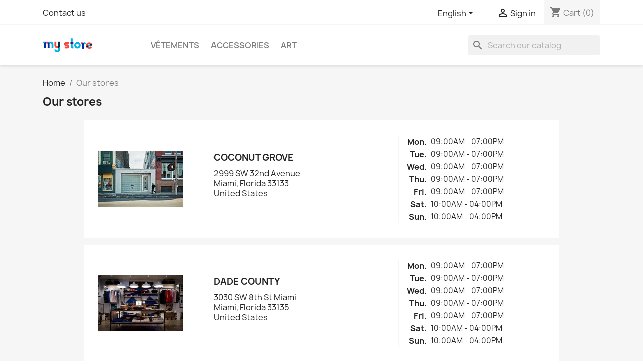

--- FILE ---
content_type: text/html; charset=utf-8
request_url: https://demo.dvit.fr/en/stores
body_size: 9726
content:
<!-- begin cms/stores.tpl -->

 


<!doctype html>
<html lang="en-US">

  <head>
    
      
  <meta charset="utf-8">


  <meta http-equiv="x-ua-compatible" content="ie=edge">



  <title>Stores</title>
  
    
  
  <meta name="description" content="">
  <meta name="keywords" content="">
        <link rel="canonical" href="https://demo.dvit.fr/en/stores">
    
          <link rel="alternate" href="https://demo.dvit.fr/fr/magasins" hreflang="fr">
          <link rel="alternate" href="https://demo.dvit.fr/en/stores" hreflang="en-us">
          <link rel="alternate" href="https://demo.dvit.fr/es/tiendas" hreflang="es-es">
      
  
  
    <script type="application/ld+json">
  {
    "@context": "https://schema.org",
    "@type": "Organization",
    "name" : "Demo Dvit",
    "url" : "https://demo.dvit.fr/en/"
         ,"logo": {
        "@type": "ImageObject",
        "url":"https://demo.dvit.fr/img/logo.png"
      }
      }
</script>

<script type="application/ld+json">
  {
    "@context": "https://schema.org",
    "@type": "WebPage",
    "isPartOf": {
      "@type": "WebSite",
      "url":  "https://demo.dvit.fr/en/",
      "name": "Demo Dvit"
    },
    "name": "Stores",
    "url":  "https://demo.dvit.fr/en/stores"
  }
</script>


  <script type="application/ld+json">
    {
      "@context": "https://schema.org",
      "@type": "BreadcrumbList",
      "itemListElement": [
                  {
            "@type": "ListItem",
            "position": 1,
            "name": "Home",
            "item": "https://demo.dvit.fr/en/"
          },                  {
            "@type": "ListItem",
            "position": 2,
            "name": "Our stores",
            "item": "https://demo.dvit.fr/en/stores"
          }              ]
    }
  </script>
  
  
  
  
  
    
  

  
    <meta property="og:title" content="Stores" />
    <meta property="og:description" content="" />
    <meta property="og:url" content="https://demo.dvit.fr/en/stores" />
    <meta property="og:site_name" content="Demo Dvit" />
    <meta property="og:type" content="website" />    



  <meta name="viewport" content="width=device-width, initial-scale=1">



  <link rel="icon" type="image/vnd.microsoft.icon" href="https://demo.dvit.fr/img/favicon.ico?1324977642">
  <link rel="shortcut icon" type="image/x-icon" href="https://demo.dvit.fr/img/favicon.ico?1324977642">



    <link rel="stylesheet" href="https://demo.dvit.fr/themes/classic/assets/cache/theme-b4ae2718.css" type="text/css" media="all">




  

  <script type="text/javascript">
        var blockwishlistController = "https:\/\/demo.dvit.fr\/en\/module\/blockwishlist\/action";
        var prestashop = {"cart":{"products":[],"totals":{"total":{"type":"total","label":"Total","amount":0,"value":"\u20ac0.00"},"total_including_tax":{"type":"total","label":"Total (tax incl.)","amount":0,"value":"\u20ac0.00"},"total_excluding_tax":{"type":"total","label":"Total (tax excl.)","amount":0,"value":"\u20ac0.00"}},"subtotals":{"products":{"type":"products","label":"Subtotal","amount":0,"value":"\u20ac0.00"},"discounts":null,"shipping":{"type":"shipping","label":"Shipping","amount":0,"value":""},"tax":null},"products_count":0,"summary_string":"0 items","vouchers":{"allowed":1,"added":[]},"discounts":[],"minimalPurchase":0,"minimalPurchaseRequired":""},"currency":{"id":1,"name":"Euro","iso_code":"EUR","iso_code_num":"978","sign":"\u20ac"},"customer":{"lastname":null,"firstname":null,"email":null,"birthday":null,"newsletter":null,"newsletter_date_add":null,"optin":null,"website":null,"company":null,"siret":null,"ape":null,"is_logged":false,"gender":{"type":null,"name":null},"addresses":[]},"country":{"id_zone":1,"id_currency":0,"call_prefix":33,"iso_code":"FR","active":"1","contains_states":"0","need_identification_number":"0","need_zip_code":"1","zip_code_format":"NNNNN","display_tax_label":"1","name":"France","id":8},"language":{"name":"English (English)","iso_code":"en","locale":"en-US","language_code":"en-us","active":"1","is_rtl":"0","date_format_lite":"m\/d\/Y","date_format_full":"m\/d\/Y H:i:s","id":2},"page":{"title":"","canonical":"https:\/\/demo.dvit.fr\/en\/stores","meta":{"title":"Stores","description":"","keywords":"","robots":"index"},"page_name":"stores","body_classes":{"lang-en":true,"lang-rtl":false,"country-FR":true,"currency-EUR":true,"layout-full-width":true,"page-stores":true,"tax-display-enabled":true,"page-customer-account":false},"admin_notifications":[],"password-policy":{"feedbacks":{"0":"Very weak","1":"Weak","2":"Average","3":"Strong","4":"Very strong","Straight rows of keys are easy to guess":"Straight rows of keys are easy to guess","Short keyboard patterns are easy to guess":"Short keyboard patterns are easy to guess","Use a longer keyboard pattern with more turns":"Use a longer keyboard pattern with more turns","Repeats like \"aaa\" are easy to guess":"Repeats like \"aaa\" are easy to guess","Repeats like \"abcabcabc\" are only slightly harder to guess than \"abc\"":"Repeats like \"abcabcabc\" are only slightly harder to guess than \"abc\"","Sequences like abc or 6543 are easy to guess":"Sequences like \"abc\" or \"6543\" are easy to guess.","Recent years are easy to guess":"Recent years are easy to guess","Dates are often easy to guess":"Dates are often easy to guess","This is a top-10 common password":"This is a top-10 common password","This is a top-100 common password":"This is a top-100 common password","This is a very common password":"This is a very common password","This is similar to a commonly used password":"This is similar to a commonly used password","A word by itself is easy to guess":"A word by itself is easy to guess","Names and surnames by themselves are easy to guess":"Names and surnames by themselves are easy to guess","Common names and surnames are easy to guess":"Common names and surnames are easy to guess","Use a few words, avoid common phrases":"Use a few words, avoid common phrases","No need for symbols, digits, or uppercase letters":"No need for symbols, digits, or uppercase letters","Avoid repeated words and characters":"Avoid repeated words and characters","Avoid sequences":"Avoid sequences","Avoid recent years":"Avoid recent years","Avoid years that are associated with you":"Avoid years that are associated with you","Avoid dates and years that are associated with you":"Avoid dates and years that are associated with you","Capitalization doesn't help very much":"Capitalization doesn't help very much","All-uppercase is almost as easy to guess as all-lowercase":"All-uppercase is almost as easy to guess as all-lowercase","Reversed words aren't much harder to guess":"Reversed words aren't much harder to guess","Predictable substitutions like '@' instead of 'a' don't help very much":"Predictable substitutions like \"@\" instead of \"a\" don't help very much.","Add another word or two. Uncommon words are better.":"Add another word or two. Uncommon words are better."}}},"shop":{"name":"Demo Dvit","logo":"https:\/\/demo.dvit.fr\/img\/logo.png","stores_icon":"https:\/\/demo.dvit.fr\/img\/logo_stores.png","favicon":"https:\/\/demo.dvit.fr\/img\/favicon.ico"},"core_js_public_path":"\/themes\/","urls":{"base_url":"https:\/\/demo.dvit.fr\/","current_url":"https:\/\/demo.dvit.fr\/en\/stores","shop_domain_url":"https:\/\/demo.dvit.fr","img_ps_url":"https:\/\/demo.dvit.fr\/img\/","img_cat_url":"https:\/\/demo.dvit.fr\/img\/c\/","img_lang_url":"https:\/\/demo.dvit.fr\/img\/l\/","img_prod_url":"https:\/\/demo.dvit.fr\/img\/p\/","img_manu_url":"https:\/\/demo.dvit.fr\/img\/m\/","img_sup_url":"https:\/\/demo.dvit.fr\/img\/su\/","img_ship_url":"https:\/\/demo.dvit.fr\/img\/s\/","img_store_url":"https:\/\/demo.dvit.fr\/img\/st\/","img_col_url":"https:\/\/demo.dvit.fr\/img\/co\/","img_url":"https:\/\/demo.dvit.fr\/themes\/classic\/assets\/img\/","css_url":"https:\/\/demo.dvit.fr\/themes\/classic\/assets\/css\/","js_url":"https:\/\/demo.dvit.fr\/themes\/classic\/assets\/js\/","pic_url":"https:\/\/demo.dvit.fr\/upload\/","theme_assets":"https:\/\/demo.dvit.fr\/themes\/classic\/assets\/","theme_dir":"https:\/\/demo.dvit.fr\/themes\/classic\/","pages":{"address":"https:\/\/demo.dvit.fr\/en\/address","addresses":"https:\/\/demo.dvit.fr\/en\/addresses","authentication":"https:\/\/demo.dvit.fr\/en\/login","manufacturer":"https:\/\/demo.dvit.fr\/en\/manufacturers","cart":"https:\/\/demo.dvit.fr\/en\/cart","category":"https:\/\/demo.dvit.fr\/en\/index.php?controller=category","cms":"https:\/\/demo.dvit.fr\/en\/index.php?controller=cms","contact":"https:\/\/demo.dvit.fr\/en\/contact-us","discount":"https:\/\/demo.dvit.fr\/en\/discount","guest_tracking":"https:\/\/demo.dvit.fr\/en\/guest-tracking","history":"https:\/\/demo.dvit.fr\/en\/order-history","identity":"https:\/\/demo.dvit.fr\/en\/identity","index":"https:\/\/demo.dvit.fr\/en\/","my_account":"https:\/\/demo.dvit.fr\/en\/my-account","order_confirmation":"https:\/\/demo.dvit.fr\/en\/order-confirmation","order_detail":"https:\/\/demo.dvit.fr\/en\/index.php?controller=order-detail","order_follow":"https:\/\/demo.dvit.fr\/en\/order-follow","order":"https:\/\/demo.dvit.fr\/en\/order","order_return":"https:\/\/demo.dvit.fr\/en\/index.php?controller=order-return","order_slip":"https:\/\/demo.dvit.fr\/en\/credit-slip","pagenotfound":"https:\/\/demo.dvit.fr\/en\/page-not-found","password":"https:\/\/demo.dvit.fr\/en\/password-recovery","pdf_invoice":"https:\/\/demo.dvit.fr\/en\/index.php?controller=pdf-invoice","pdf_order_return":"https:\/\/demo.dvit.fr\/en\/index.php?controller=pdf-order-return","pdf_order_slip":"https:\/\/demo.dvit.fr\/en\/index.php?controller=pdf-order-slip","prices_drop":"https:\/\/demo.dvit.fr\/en\/prices-drop","product":"https:\/\/demo.dvit.fr\/en\/index.php?controller=product","registration":"https:\/\/demo.dvit.fr\/en\/registration","search":"https:\/\/demo.dvit.fr\/en\/search","sitemap":"https:\/\/demo.dvit.fr\/en\/sitemap","stores":"https:\/\/demo.dvit.fr\/en\/stores","supplier":"https:\/\/demo.dvit.fr\/en\/suppliers","new_products":"https:\/\/demo.dvit.fr\/en\/new-products","brands":"https:\/\/demo.dvit.fr\/en\/manufacturers","register":"https:\/\/demo.dvit.fr\/en\/registration","order_login":"https:\/\/demo.dvit.fr\/en\/order?login=1"},"alternative_langs":{"fr":"https:\/\/demo.dvit.fr\/fr\/magasins","en-us":"https:\/\/demo.dvit.fr\/en\/stores","es-es":"https:\/\/demo.dvit.fr\/es\/tiendas"},"actions":{"logout":"https:\/\/demo.dvit.fr\/en\/?mylogout="},"no_picture_image":{"bySize":{"small_default":{"url":"https:\/\/demo.dvit.fr\/img\/p\/en-default-small_default.jpg","width":98,"height":98},"cart_default":{"url":"https:\/\/demo.dvit.fr\/img\/p\/en-default-cart_default.jpg","width":125,"height":125},"home_default":{"url":"https:\/\/demo.dvit.fr\/img\/p\/en-default-home_default.jpg","width":250,"height":250},"medium_default":{"url":"https:\/\/demo.dvit.fr\/img\/p\/en-default-medium_default.jpg","width":452,"height":452},"large_default":{"url":"https:\/\/demo.dvit.fr\/img\/p\/en-default-large_default.jpg","width":800,"height":800}},"small":{"url":"https:\/\/demo.dvit.fr\/img\/p\/en-default-small_default.jpg","width":98,"height":98},"medium":{"url":"https:\/\/demo.dvit.fr\/img\/p\/en-default-home_default.jpg","width":250,"height":250},"large":{"url":"https:\/\/demo.dvit.fr\/img\/p\/en-default-large_default.jpg","width":800,"height":800},"legend":""}},"configuration":{"display_taxes_label":true,"display_prices_tax_incl":true,"is_catalog":false,"show_prices":true,"opt_in":{"partner":true},"quantity_discount":{"type":"discount","label":"Unit discount"},"voucher_enabled":1,"return_enabled":0},"field_required":[],"breadcrumb":{"links":[{"title":"Home","url":"https:\/\/demo.dvit.fr\/en\/"},{"title":"Our stores","url":"https:\/\/demo.dvit.fr\/en\/stores"}],"count":2},"link":{"protocol_link":"https:\/\/","protocol_content":"https:\/\/"},"time":1768907194,"static_token":"3052de322cfc55bc7566ed542739964e","token":"4ee0be5d74ca42a6590200a1d483bfa3","debug":true};
        var productsAlreadyTagged = [];
        var psemailsubscription_subscription = "https:\/\/demo.dvit.fr\/en\/module\/ps_emailsubscription\/subscription";
        var psr_icon_color = "#F19D76";
        var removeFromWishlistUrl = "https:\/\/demo.dvit.fr\/en\/module\/blockwishlist\/action?action=deleteProductFromWishlist";
        var wishlistAddProductToCartUrl = "https:\/\/demo.dvit.fr\/en\/module\/blockwishlist\/action?action=addProductToCart";
        var wishlistUrl = "https:\/\/demo.dvit.fr\/en\/module\/blockwishlist\/view";
      </script>



  


    
  </head>

  <body id="stores" class="lang-en country-fr currency-eur layout-full-width page-stores tax-display-enabled">

    
      
    

    <main>
      
              

      <header id="header">
        
          
  <div class="header-banner">
    
  </div>



  <nav class="header-nav">
    <div class="container">
      <div class="row">
        <div class="hidden-sm-down">
          <div class="col-md-5 col-xs-12">
            
<!-- begin module:ps_contactinfo/nav.tpl -->
<!-- begin /home/demo/public_html/themes/classic/modules/ps_contactinfo/nav.tpl --><div id="_desktop_contact_link">
  <div id="contact-link">
          <a href="https://demo.dvit.fr/en/contact-us">Contact us</a>
      </div>
</div>
<!-- end /home/demo/public_html/themes/classic/modules/ps_contactinfo/nav.tpl -->
<!-- end module:ps_contactinfo/nav.tpl -->

          </div>
          <div class="col-md-7 right-nav">
              
<!-- begin module:ps_languageselector/ps_languageselector.tpl -->
<!-- begin /home/demo/public_html/themes/classic/modules/ps_languageselector/ps_languageselector.tpl --><div id="_desktop_language_selector">
  <div class="language-selector-wrapper">
    <span id="language-selector-label" class="hidden-md-up">Language:</span>
    <div class="language-selector dropdown js-dropdown">
      <button data-toggle="dropdown" class="hidden-sm-down btn-unstyle" aria-haspopup="true" aria-expanded="false" aria-label="Language dropdown">
        <span class="expand-more">English</span>
        <i class="material-icons expand-more">&#xE5C5;</i>
      </button>
      <ul class="dropdown-menu hidden-sm-down" aria-labelledby="language-selector-label">
                  <li >
            <a href="https://demo.dvit.fr/fr/magasins" class="dropdown-item" data-iso-code="fr">Français</a>
          </li>
                  <li  class="current" >
            <a href="https://demo.dvit.fr/en/stores" class="dropdown-item" data-iso-code="en">English</a>
          </li>
                  <li >
            <a href="https://demo.dvit.fr/es/tiendas" class="dropdown-item" data-iso-code="es">Español</a>
          </li>
              </ul>
      <select class="link hidden-md-up" aria-labelledby="language-selector-label">
                  <option value="https://demo.dvit.fr/fr/magasins" data-iso-code="fr">
            Français
          </option>
                  <option value="https://demo.dvit.fr/en/stores" selected="selected" data-iso-code="en">
            English
          </option>
                  <option value="https://demo.dvit.fr/es/tiendas" data-iso-code="es">
            Español
          </option>
              </select>
    </div>
  </div>
</div>
<!-- end /home/demo/public_html/themes/classic/modules/ps_languageselector/ps_languageselector.tpl -->
<!-- end module:ps_languageselector/ps_languageselector.tpl -->

<!-- begin module:ps_customersignin/ps_customersignin.tpl -->
<!-- begin /home/demo/public_html/themes/classic/modules/ps_customersignin/ps_customersignin.tpl --><div id="_desktop_user_info">
  <div class="user-info">
          <a
        href="https://demo.dvit.fr/en/login?back=https%3A%2F%2Fdemo.dvit.fr%2Fen%2Fstores"
        title="Log in to your customer account"
        rel="nofollow"
      >
        <i class="material-icons">&#xE7FF;</i>
        <span class="hidden-sm-down">Sign in</span>
      </a>
      </div>
</div>
<!-- end /home/demo/public_html/themes/classic/modules/ps_customersignin/ps_customersignin.tpl -->
<!-- end module:ps_customersignin/ps_customersignin.tpl -->

<!-- begin module:ps_shoppingcart/ps_shoppingcart.tpl -->
<!-- begin /home/demo/public_html/themes/classic/modules/ps_shoppingcart/ps_shoppingcart.tpl --><div id="_desktop_cart">
  <div class="blockcart cart-preview inactive" data-refresh-url="//demo.dvit.fr/en/module/ps_shoppingcart/ajax">
    <div class="header">
              <i class="material-icons shopping-cart" aria-hidden="true">shopping_cart</i>
        <span class="hidden-sm-down">Cart</span>
        <span class="cart-products-count">(0)</span>
          </div>
  </div>
</div>
<!-- end /home/demo/public_html/themes/classic/modules/ps_shoppingcart/ps_shoppingcart.tpl -->
<!-- end module:ps_shoppingcart/ps_shoppingcart.tpl -->

          </div>
        </div>
        <div class="hidden-md-up text-sm-center mobile">
          <div class="float-xs-left" id="menu-icon">
            <i class="material-icons d-inline">&#xE5D2;</i>
          </div>
          <div class="float-xs-right" id="_mobile_cart"></div>
          <div class="float-xs-right" id="_mobile_user_info"></div>
          <div class="top-logo" id="_mobile_logo"></div>
          <div class="clearfix"></div>
        </div>
      </div>
    </div>
  </nav>



  <div class="header-top">
    <div class="container">
       <div class="row">
        <div class="col-md-2 hidden-sm-down" id="_desktop_logo">
                                    
  <a href="https://demo.dvit.fr/en/">
    <img
      class="logo img-fluid"
      src="https://demo.dvit.fr/img/logo.png"
      alt="Demo Dvit"
      width="100"
      height="28">
  </a>

                              </div>
        <div class="header-top-right col-md-10 col-sm-12 position-static">
          
<!-- begin module:ps_mainmenu/ps_mainmenu.tpl -->
<!-- begin /home/demo/public_html/themes/classic/modules/ps_mainmenu/ps_mainmenu.tpl -->

<div class="menu js-top-menu position-static hidden-sm-down" id="_desktop_top_menu">
    
          <ul class="top-menu" id="top-menu" data-depth="0">
                    <li class="category" id="category-3">
                          <a
                class="dropdown-item"
                href="https://demo.dvit.fr/en/3-vetements" data-depth="0"
                              >
                                                                      <span class="float-xs-right hidden-md-up">
                    <span data-target="#top_sub_menu_46962" data-toggle="collapse" class="navbar-toggler collapse-icons">
                      <i class="material-icons add">&#xE313;</i>
                      <i class="material-icons remove">&#xE316;</i>
                    </span>
                  </span>
                                Vêtements
              </a>
                            <div  class="popover sub-menu js-sub-menu collapse" id="top_sub_menu_46962">
                
          <ul class="top-menu"  data-depth="1">
                    <li class="category" id="category-4">
                          <a
                class="dropdown-item dropdown-submenu"
                href="https://demo.dvit.fr/en/4-hommes" data-depth="1"
                              >
                                Hommes
              </a>
                          </li>
                    <li class="category" id="category-5">
                          <a
                class="dropdown-item dropdown-submenu"
                href="https://demo.dvit.fr/en/5-femmes" data-depth="1"
                              >
                                Femmes
              </a>
                          </li>
              </ul>
    
              </div>
                          </li>
                    <li class="category" id="category-6">
                          <a
                class="dropdown-item"
                href="https://demo.dvit.fr/en/6-accessoires" data-depth="0"
                              >
                                                                      <span class="float-xs-right hidden-md-up">
                    <span data-target="#top_sub_menu_73426" data-toggle="collapse" class="navbar-toggler collapse-icons">
                      <i class="material-icons add">&#xE313;</i>
                      <i class="material-icons remove">&#xE316;</i>
                    </span>
                  </span>
                                Accessories
              </a>
                            <div  class="popover sub-menu js-sub-menu collapse" id="top_sub_menu_73426">
                
          <ul class="top-menu"  data-depth="1">
                    <li class="category" id="category-7">
                          <a
                class="dropdown-item dropdown-submenu"
                href="https://demo.dvit.fr/en/7-papeterie" data-depth="1"
                              >
                                Papeterie
              </a>
                          </li>
                    <li class="category" id="category-8">
                          <a
                class="dropdown-item dropdown-submenu"
                href="https://demo.dvit.fr/en/8-accessoires-de-maison" data-depth="1"
                              >
                                Accessoires de maison
              </a>
                          </li>
              </ul>
    
              </div>
                          </li>
                    <li class="category" id="category-9">
                          <a
                class="dropdown-item"
                href="https://demo.dvit.fr/en/9-art" data-depth="0"
                              >
                                Art
              </a>
                          </li>
              </ul>
    
    <div class="clearfix"></div>
</div>
<!-- end /home/demo/public_html/themes/classic/modules/ps_mainmenu/ps_mainmenu.tpl -->
<!-- end module:ps_mainmenu/ps_mainmenu.tpl -->

<!-- begin module:ps_searchbar/ps_searchbar.tpl -->
<!-- begin /home/demo/public_html/modules/ps_searchbar/ps_searchbar.tpl -->
<div id="search_widget" class="search-widgets" data-search-controller-url="//demo.dvit.fr/en/search">
  <form method="get" action="//demo.dvit.fr/en/search">
    <input type="hidden" name="controller" value="search">
    <i class="material-icons search" aria-hidden="true">search</i>
    <input type="text" name="s" value="" placeholder="Search our catalog" aria-label="Search">
    <i class="material-icons clear" aria-hidden="true">clear</i>
  </form>
</div>
<!-- end /home/demo/public_html/modules/ps_searchbar/ps_searchbar.tpl -->
<!-- end module:ps_searchbar/ps_searchbar.tpl -->

        </div>
      </div>
      <div id="mobile_top_menu_wrapper" class="row hidden-md-up" style="display:none;">
        <div class="js-top-menu mobile" id="_mobile_top_menu"></div>
        <div class="js-top-menu-bottom">
          <div id="_mobile_currency_selector"></div>
          <div id="_mobile_language_selector"></div>
          <div id="_mobile_contact_link"></div>
        </div>
      </div>
    </div>
  </div>
  

        
      </header>

      <section id="wrapper">
        
          
<aside id="notifications">
  <div class="notifications-container container">
    
    
    
      </div>
</aside>
        

        
        <div class="container">
          
            <nav data-depth="2" class="breadcrumb">
  <ol>
    
              
          <li>
                          <a href="https://demo.dvit.fr/en/"><span>Home</span></a>
                      </li>
        
              
          <li>
                          <span>Our stores</span>
                      </li>
        
          
  </ol>
</nav>
          

          <div class="row">
            

            
  <div id="content-wrapper" class="js-content-wrapper col-xs-12">
    
    

  <section id="main">

    
      
        <header class="page-header">
          <h1>
  Our stores
</h1>
        </header>
      
    

    
  <section id="content" class="page-content page-stores">

          <article id="store-4" class="store-item card">
        <div class="store-item-container clearfix">
          <div class="col-md-3 store-picture hidden-sm-down">
            <picture>
                                          <img
                src="https://demo.dvit.fr/img/st/4-stores_default.jpg"
                                  alt="Coconut Grove"
                  title="Coconut Grove"
                              >
            </picture>
          </div>
          <div class="col-md-5 col-sm-7 col-xs-12 store-description">
            <p class="h3 card-title">Coconut Grove</p>
            <address>2999 SW 32nd Avenue<br />Miami, Florida 33133<br />United States</address>
                      </div>
          <div class="col-md-4 col-sm-5 col-xs-12 divide-left">
            <table>
                            <tr>
                <th>Mon.</th>
                <td>
                  <ul>
                                      <li>09:00AM - 07:00PM</li>
                                    </ul>
                </td>
              </tr>
                            <tr>
                <th>Tue.</th>
                <td>
                  <ul>
                                      <li>09:00AM - 07:00PM</li>
                                    </ul>
                </td>
              </tr>
                            <tr>
                <th>Wed.</th>
                <td>
                  <ul>
                                      <li>09:00AM - 07:00PM</li>
                                    </ul>
                </td>
              </tr>
                            <tr>
                <th>Thu.</th>
                <td>
                  <ul>
                                      <li>09:00AM - 07:00PM</li>
                                    </ul>
                </td>
              </tr>
                            <tr>
                <th>Fri.</th>
                <td>
                  <ul>
                                      <li>09:00AM - 07:00PM</li>
                                    </ul>
                </td>
              </tr>
                            <tr>
                <th>Sat.</th>
                <td>
                  <ul>
                                      <li>10:00AM - 04:00PM</li>
                                    </ul>
                </td>
              </tr>
                            <tr>
                <th>Sun.</th>
                <td>
                  <ul>
                                      <li>10:00AM - 04:00PM</li>
                                    </ul>
                </td>
              </tr>
                          </table>
          </div>
        </div>
        <footer id="about-4" class="collapse">
          <div class="store-item-footer divide-top">
                        <ul class="card-block">
                                                      </ul>
          </div>
        </footer>
      </article>
          <article id="store-1" class="store-item card">
        <div class="store-item-container clearfix">
          <div class="col-md-3 store-picture hidden-sm-down">
            <picture>
                                          <img
                src="https://demo.dvit.fr/img/st/1-stores_default.jpg"
                                  alt="Dade County"
                  title="Dade County"
                              >
            </picture>
          </div>
          <div class="col-md-5 col-sm-7 col-xs-12 store-description">
            <p class="h3 card-title">Dade County</p>
            <address>3030 SW 8th St Miami<br />Miami, Florida 33135<br />United States</address>
                      </div>
          <div class="col-md-4 col-sm-5 col-xs-12 divide-left">
            <table>
                            <tr>
                <th>Mon.</th>
                <td>
                  <ul>
                                      <li>09:00AM - 07:00PM</li>
                                    </ul>
                </td>
              </tr>
                            <tr>
                <th>Tue.</th>
                <td>
                  <ul>
                                      <li>09:00AM - 07:00PM</li>
                                    </ul>
                </td>
              </tr>
                            <tr>
                <th>Wed.</th>
                <td>
                  <ul>
                                      <li>09:00AM - 07:00PM</li>
                                    </ul>
                </td>
              </tr>
                            <tr>
                <th>Thu.</th>
                <td>
                  <ul>
                                      <li>09:00AM - 07:00PM</li>
                                    </ul>
                </td>
              </tr>
                            <tr>
                <th>Fri.</th>
                <td>
                  <ul>
                                      <li>09:00AM - 07:00PM</li>
                                    </ul>
                </td>
              </tr>
                            <tr>
                <th>Sat.</th>
                <td>
                  <ul>
                                      <li>10:00AM - 04:00PM</li>
                                    </ul>
                </td>
              </tr>
                            <tr>
                <th>Sun.</th>
                <td>
                  <ul>
                                      <li>10:00AM - 04:00PM</li>
                                    </ul>
                </td>
              </tr>
                          </table>
          </div>
        </div>
        <footer id="about-1" class="collapse">
          <div class="store-item-footer divide-top">
                        <ul class="card-block">
                                                      </ul>
          </div>
        </footer>
      </article>
          <article id="store-2" class="store-item card">
        <div class="store-item-container clearfix">
          <div class="col-md-3 store-picture hidden-sm-down">
            <picture>
                                          <img
                src="https://demo.dvit.fr/img/st/2-stores_default.jpg"
                                  alt="E Fort Lauderdale"
                  title="E Fort Lauderdale"
                              >
            </picture>
          </div>
          <div class="col-md-5 col-sm-7 col-xs-12 store-description">
            <p class="h3 card-title">E Fort Lauderdale</p>
            <address>1000 Northeast 4th Ave Fort Lauderdale<br />Miami, Florida 33304<br />United States</address>
                      </div>
          <div class="col-md-4 col-sm-5 col-xs-12 divide-left">
            <table>
                            <tr>
                <th>Mon.</th>
                <td>
                  <ul>
                                      <li>09:00AM - 07:00PM</li>
                                    </ul>
                </td>
              </tr>
                            <tr>
                <th>Tue.</th>
                <td>
                  <ul>
                                      <li>09:00AM - 07:00PM</li>
                                    </ul>
                </td>
              </tr>
                            <tr>
                <th>Wed.</th>
                <td>
                  <ul>
                                      <li>09:00AM - 07:00PM</li>
                                    </ul>
                </td>
              </tr>
                            <tr>
                <th>Thu.</th>
                <td>
                  <ul>
                                      <li>09:00AM - 07:00PM</li>
                                    </ul>
                </td>
              </tr>
                            <tr>
                <th>Fri.</th>
                <td>
                  <ul>
                                      <li>09:00AM - 07:00PM</li>
                                    </ul>
                </td>
              </tr>
                            <tr>
                <th>Sat.</th>
                <td>
                  <ul>
                                      <li>10:00AM - 04:00PM</li>
                                    </ul>
                </td>
              </tr>
                            <tr>
                <th>Sun.</th>
                <td>
                  <ul>
                                      <li>10:00AM - 04:00PM</li>
                                    </ul>
                </td>
              </tr>
                          </table>
          </div>
        </div>
        <footer id="about-2" class="collapse">
          <div class="store-item-footer divide-top">
                        <ul class="card-block">
                                                      </ul>
          </div>
        </footer>
      </article>
          <article id="store-5" class="store-item card">
        <div class="store-item-container clearfix">
          <div class="col-md-3 store-picture hidden-sm-down">
            <picture>
                                          <img
                src="https://demo.dvit.fr/img/st/5-stores_default.jpg"
                                  alt="N Miami/Biscayne"
                  title="N Miami/Biscayne"
                              >
            </picture>
          </div>
          <div class="col-md-5 col-sm-7 col-xs-12 store-description">
            <p class="h3 card-title">N Miami/Biscayne</p>
            <address>12055 Biscayne Blvd<br />Miami, Florida 33181<br />United States</address>
                      </div>
          <div class="col-md-4 col-sm-5 col-xs-12 divide-left">
            <table>
                            <tr>
                <th>Mon.</th>
                <td>
                  <ul>
                                      <li>09:00AM - 07:00PM</li>
                                    </ul>
                </td>
              </tr>
                            <tr>
                <th>Tue.</th>
                <td>
                  <ul>
                                      <li>09:00AM - 07:00PM</li>
                                    </ul>
                </td>
              </tr>
                            <tr>
                <th>Wed.</th>
                <td>
                  <ul>
                                      <li>09:00AM - 07:00PM</li>
                                    </ul>
                </td>
              </tr>
                            <tr>
                <th>Thu.</th>
                <td>
                  <ul>
                                      <li>09:00AM - 07:00PM</li>
                                    </ul>
                </td>
              </tr>
                            <tr>
                <th>Fri.</th>
                <td>
                  <ul>
                                      <li>09:00AM - 07:00PM</li>
                                    </ul>
                </td>
              </tr>
                            <tr>
                <th>Sat.</th>
                <td>
                  <ul>
                                      <li>10:00AM - 04:00PM</li>
                                    </ul>
                </td>
              </tr>
                            <tr>
                <th>Sun.</th>
                <td>
                  <ul>
                                      <li>10:00AM - 04:00PM</li>
                                    </ul>
                </td>
              </tr>
                          </table>
          </div>
        </div>
        <footer id="about-5" class="collapse">
          <div class="store-item-footer divide-top">
                        <ul class="card-block">
                                                      </ul>
          </div>
        </footer>
      </article>
          <article id="store-3" class="store-item card">
        <div class="store-item-container clearfix">
          <div class="col-md-3 store-picture hidden-sm-down">
            <picture>
                                          <img
                src="https://demo.dvit.fr/img/st/3-stores_default.jpg"
                                  alt="Pembroke Pines"
                  title="Pembroke Pines"
                              >
            </picture>
          </div>
          <div class="col-md-5 col-sm-7 col-xs-12 store-description">
            <p class="h3 card-title">Pembroke Pines</p>
            <address>11001 Pines Blvd Pembroke Pines<br />Miami, Florida 33026<br />United States</address>
                      </div>
          <div class="col-md-4 col-sm-5 col-xs-12 divide-left">
            <table>
                            <tr>
                <th>Mon.</th>
                <td>
                  <ul>
                                      <li>09:00AM - 07:00PM</li>
                                    </ul>
                </td>
              </tr>
                            <tr>
                <th>Tue.</th>
                <td>
                  <ul>
                                      <li>09:00AM - 07:00PM</li>
                                    </ul>
                </td>
              </tr>
                            <tr>
                <th>Wed.</th>
                <td>
                  <ul>
                                      <li>09:00AM - 07:00PM</li>
                                    </ul>
                </td>
              </tr>
                            <tr>
                <th>Thu.</th>
                <td>
                  <ul>
                                      <li>09:00AM - 07:00PM</li>
                                    </ul>
                </td>
              </tr>
                            <tr>
                <th>Fri.</th>
                <td>
                  <ul>
                                      <li>09:00AM - 07:00PM</li>
                                    </ul>
                </td>
              </tr>
                            <tr>
                <th>Sat.</th>
                <td>
                  <ul>
                                      <li>10:00AM - 04:00PM</li>
                                    </ul>
                </td>
              </tr>
                            <tr>
                <th>Sun.</th>
                <td>
                  <ul>
                                      <li>10:00AM - 04:00PM</li>
                                    </ul>
                </td>
              </tr>
                          </table>
          </div>
        </div>
        <footer id="about-3" class="collapse">
          <div class="store-item-footer divide-top">
                        <ul class="card-block">
                                                      </ul>
          </div>
        </footer>
      </article>
    
  </section>


    
      <footer class="page-footer">
        
          <!-- Footer content -->
        
      </footer>
    

  </section>


    
  </div>


            
          </div>
        </div>
        
      </section>

      <footer id="footer" class="js-footer">
        
          <div class="container">
  <div class="row">
    
      
<!-- begin module:ps_emailsubscription/views/templates/hook/ps_emailsubscription.tpl -->
<!-- begin /home/demo/public_html/themes/classic/modules/ps_emailsubscription/views/templates/hook/ps_emailsubscription.tpl -->
<div class="block_newsletter col-lg-8 col-md-12 col-sm-12" id="blockEmailSubscription_displayFooterBefore">
  <div class="row">
    <p id="block-newsletter-label" class="col-md-5 col-xs-12">Get our latest news and special sales</p>
    <div class="col-md-7 col-xs-12">
      <form action="https://demo.dvit.fr/en/stores#blockEmailSubscription_displayFooterBefore" method="post">
        <div class="row">
          <div class="col-xs-12">
            <input
              class="btn btn-primary float-xs-right hidden-xs-down"
              name="submitNewsletter"
              type="submit"
              value="Subscribe"
            >
            <input
              class="btn btn-primary float-xs-right hidden-sm-up"
              name="submitNewsletter"
              type="submit"
              value="OK"
            >
            <div class="input-wrapper">
              <input
                name="email"
                type="email"
                value=""
                placeholder="Your email address"
                aria-labelledby="block-newsletter-label"
                required
              >
            </div>
            <input type="hidden" name="blockHookName" value="displayFooterBefore" />
            <input type="hidden" name="action" value="0">
            <div class="clearfix"></div>
          </div>
          <div class="col-xs-12">
                              <p>You may unsubscribe at any moment. For that purpose, please find our contact info in the legal notice.</p>
                                          
                              
                        </div>
        </div>
      </form>
    </div>
  </div>
</div>
<!-- end /home/demo/public_html/themes/classic/modules/ps_emailsubscription/views/templates/hook/ps_emailsubscription.tpl -->
<!-- end module:ps_emailsubscription/views/templates/hook/ps_emailsubscription.tpl -->

<!-- begin module:ps_socialfollow/ps_socialfollow.tpl -->
<!-- begin /home/demo/public_html/themes/classic/modules/ps_socialfollow/ps_socialfollow.tpl -->

  <div class="block-social col-lg-4 col-md-12 col-sm-12">
    <ul>
          </ul>
  </div>

<!-- end /home/demo/public_html/themes/classic/modules/ps_socialfollow/ps_socialfollow.tpl -->
<!-- end module:ps_socialfollow/ps_socialfollow.tpl -->

    
  </div>
</div>
<div class="footer-container">
  <div class="container">
    <div class="row">
      
        
<!-- begin module:ps_linklist/views/templates/hook/linkblock.tpl -->
<!-- begin /home/demo/public_html/themes/classic/modules/ps_linklist/views/templates/hook/linkblock.tpl --><div class="col-md-6 links">
  <div class="row">
      <div class="col-md-6 wrapper">
      <p class="h3 hidden-sm-down">Products</p>
      <div class="title clearfix hidden-md-up" data-target="#footer_sub_menu_1" data-toggle="collapse">
        <span class="h3">Products</span>
        <span class="float-xs-right">
          <span class="navbar-toggler collapse-icons">
            <i class="material-icons add">&#xE313;</i>
            <i class="material-icons remove">&#xE316;</i>
          </span>
        </span>
      </div>
      <ul id="footer_sub_menu_1" class="collapse">
                  <li>
            <a
                id="link-product-page-prices-drop-1"
                class="cms-page-link"
                href="https://demo.dvit.fr/en/prices-drop"
                title="Our special products"
                            >
              Prices drop
            </a>
          </li>
                  <li>
            <a
                id="link-product-page-new-products-1"
                class="cms-page-link"
                href="https://demo.dvit.fr/en/new-products"
                title="Our new products"
                            >
              New products
            </a>
          </li>
                  <li>
            <a
                id="link-product-page-best-sales-1"
                class="cms-page-link"
                href="https://demo.dvit.fr/en/best-sellers"
                title="Our best sales"
                            >
              Best sales
            </a>
          </li>
              </ul>
    </div>
      <div class="col-md-6 wrapper">
      <p class="h3 hidden-sm-down">Our company</p>
      <div class="title clearfix hidden-md-up" data-target="#footer_sub_menu_2" data-toggle="collapse">
        <span class="h3">Our company</span>
        <span class="float-xs-right">
          <span class="navbar-toggler collapse-icons">
            <i class="material-icons add">&#xE313;</i>
            <i class="material-icons remove">&#xE316;</i>
          </span>
        </span>
      </div>
      <ul id="footer_sub_menu_2" class="collapse">
                  <li>
            <a
                id="link-cms-page-1-2"
                class="cms-page-link"
                href="https://demo.dvit.fr/en/content/1-livraison"
                title="Nos conditions de livraison"
                            >
              Livraison
            </a>
          </li>
                  <li>
            <a
                id="link-cms-page-2-2"
                class="cms-page-link"
                href="https://demo.dvit.fr/en/content/2-mentions-legales"
                title="Mentions légales"
                            >
              Mentions légales
            </a>
          </li>
                  <li>
            <a
                id="link-cms-page-3-2"
                class="cms-page-link"
                href="https://demo.dvit.fr/en/content/3-conditions-utilisation"
                title="Nos conditions d&#039;utilisation"
                            >
              Conditions d&#039;utilisation
            </a>
          </li>
                  <li>
            <a
                id="link-cms-page-4-2"
                class="cms-page-link"
                href="https://demo.dvit.fr/en/content/4-a-propos"
                title="En savoir plus sur notre entreprise"
                            >
              A propos
            </a>
          </li>
                  <li>
            <a
                id="link-cms-page-5-2"
                class="cms-page-link"
                href="https://demo.dvit.fr/en/content/5-paiement-securise"
                title="Notre méthode de paiement sécurisé"
                            >
              Paiement sécurisé
            </a>
          </li>
                  <li>
            <a
                id="link-static-page-contact-2"
                class="cms-page-link"
                href="https://demo.dvit.fr/en/contact-us"
                title="Use our form to contact us"
                            >
              Contact us
            </a>
          </li>
                  <li>
            <a
                id="link-static-page-sitemap-2"
                class="cms-page-link"
                href="https://demo.dvit.fr/en/sitemap"
                title="Lost ? Find what your are looking for"
                            >
              Sitemap
            </a>
          </li>
                  <li>
            <a
                id="link-static-page-stores-2"
                class="cms-page-link"
                href="https://demo.dvit.fr/en/stores"
                title=""
                            >
              Stores
            </a>
          </li>
              </ul>
    </div>
    </div>
</div>
<!-- end /home/demo/public_html/themes/classic/modules/ps_linklist/views/templates/hook/linkblock.tpl -->
<!-- end module:ps_linklist/views/templates/hook/linkblock.tpl -->

<!-- begin module:ps_customeraccountlinks/ps_customeraccountlinks.tpl -->
<!-- begin /home/demo/public_html/themes/classic/modules/ps_customeraccountlinks/ps_customeraccountlinks.tpl -->
<div id="block_myaccount_infos" class="col-md-3 links wrapper">
  <p class="h3 myaccount-title hidden-sm-down">
    <a class="text-uppercase" href="https://demo.dvit.fr/en/my-account" rel="nofollow">
      Your account
    </a>
  </p>
  <div class="title clearfix hidden-md-up" data-target="#footer_account_list" data-toggle="collapse">
    <span class="h3">Your account</span>
    <span class="float-xs-right">
      <span class="navbar-toggler collapse-icons">
        <i class="material-icons add">&#xE313;</i>
        <i class="material-icons remove">&#xE316;</i>
      </span>
    </span>
  </div>
  <ul class="account-list collapse" id="footer_account_list">
            <li><a href="https://demo.dvit.fr/en/guest-tracking" title="Order tracking" rel="nofollow">Order tracking</a></li>
        <li><a href="https://demo.dvit.fr/en/my-account" title="Log in to your customer account" rel="nofollow">Sign in</a></li>
        <li><a href="https://demo.dvit.fr/en/registration" title="Create account" rel="nofollow">Create account</a></li>
        
<!-- begin module:blockwishlist/views/templates/hook/account/myaccount-block.tpl -->
<!-- begin /home/demo/public_html/modules/blockwishlist/views/templates/hook/account/myaccount-block.tpl -->
<!-- end /home/demo/public_html/modules/blockwishlist/views/templates/hook/account/myaccount-block.tpl -->
<!-- end module:blockwishlist/views/templates/hook/account/myaccount-block.tpl -->

<!-- begin /home/demo/public_html/themes/classic/modules/ps_emailalerts/views/templates/hook/my-account-footer.tpl -->
<li>
  <a href="//demo.dvit.fr/en/module/ps_emailalerts/account" title="My alerts">
    My alerts
  </a>
</li>

<!-- end /home/demo/public_html/themes/classic/modules/ps_emailalerts/views/templates/hook/my-account-footer.tpl -->

       
	</ul>
</div>
<!-- end /home/demo/public_html/themes/classic/modules/ps_customeraccountlinks/ps_customeraccountlinks.tpl -->
<!-- end module:ps_customeraccountlinks/ps_customeraccountlinks.tpl -->

<!-- begin module:ps_contactinfo/ps_contactinfo.tpl -->
<!-- begin /home/demo/public_html/themes/classic/modules/ps_contactinfo/ps_contactinfo.tpl -->
<div class="block-contact col-md-3 links wrapper">
  <div class="title clearfix hidden-md-up" data-target="#contact-infos" data-toggle="collapse">
    <span class="h3">Store information</span>
    <span class="float-xs-right">
      <span class="navbar-toggler collapse-icons">
        <i class="material-icons add">keyboard_arrow_down</i>
        <i class="material-icons remove">keyboard_arrow_up</i>
      </span>
    </span>
  </div>

  <p class="h4 text-uppercase block-contact-title hidden-sm-down">Store information</p>
  <div id="contact-infos" class="collapse">
    Demo Dvit<br />France
                  <br>
        Email us:
        <script type="text/javascript">document.write(unescape('%3c%61%20%68%72%65%66%3d%22%6d%61%69%6c%74%6f%3a%64%65%6d%6f%40%70%72%65%73%74%61%73%68%6f%70%2e%63%6f%6d%22%20%3e%64%65%6d%6f%40%70%72%65%73%74%61%73%68%6f%70%2e%63%6f%6d%3c%2f%61%3e'))</script>
      </div>
</div>
<!-- end /home/demo/public_html/themes/classic/modules/ps_contactinfo/ps_contactinfo.tpl -->
<!-- end module:ps_contactinfo/ps_contactinfo.tpl -->

<!-- begin module:blockwishlist/views/templates/hook/displayHeader.tpl -->
<!-- begin /home/demo/public_html/modules/blockwishlist/views/templates/hook/displayHeader.tpl -->
  <!-- begin /home/demo/public_html/modules/blockwishlist/views/templates/components/modals/add-to-wishlist.tpl -->
<div
  class="wishlist-add-to"
  data-url="https://demo.dvit.fr/en/module/blockwishlist/action?action=getAllWishlist"
>
  <div
    class="wishlist-modal modal fade"
    
      :class="{show: !isHidden}"
    
    tabindex="-1"
    role="dialog"
    aria-modal="true"
  >
    <div class="modal-dialog modal-dialog-centered" role="document">
      <div class="modal-content">
        <div class="modal-header">
          <h5 class="modal-title">
            Mes listes d&#039;envies
          </h5>
          <button
            type="button"
            class="close"
            @click="toggleModal"
            data-dismiss="modal"
            aria-label="Close"
          >
            <span aria-hidden="true">×</span>
          </button>
        </div>

        <div class="modal-body">
          <choose-list
            @hide="toggleModal"
            :product-id="productId"
            :product-attribute-id="productAttributeId"
            :quantity="quantity"
            url="https://demo.dvit.fr/en/module/blockwishlist/action?action=getAllWishlist"
            add-url="https://demo.dvit.fr/en/module/blockwishlist/action?action=addProductToWishlist"
            empty-text="No list found."
          ></choose-list>
        </div>

        <div class="modal-footer">
          <a @click="openNewWishlistModal" class="wishlist-add-to-new text-primary">
            <i class="material-icons">add_circle_outline</i> Créer une nouvelle liste
          </a>
        </div>
      </div>
    </div>
  </div>

  <div
    class="modal-backdrop fade"
    
      :class="{in: !isHidden}"
    
  >
  </div>
</div>


<!-- end /home/demo/public_html/modules/blockwishlist/views/templates/components/modals/add-to-wishlist.tpl -->  <!-- begin /home/demo/public_html/modules/blockwishlist/views/templates/components/modals/delete.tpl -->
<div
  class="wishlist-delete"
      data-delete-list-url="https://demo.dvit.fr/en/module/blockwishlist/action?action=deleteWishlist"
        data-delete-product-url="https://demo.dvit.fr/en/module/blockwishlist/action?action=deleteProductFromWishlist"
    data-title="Remove product from wishlist"
  data-title-list="Delete wishlist"
  data-placeholder='The product will be removed from "%nameofthewishlist%".'
  data-cancel-text="Cancel"
  data-delete-text="Remove"
  data-delete-text-list="Delete"
>
  <div
    class="wishlist-modal modal fade"
    
      :class="{show: !isHidden}"
    
    tabindex="-1"
    role="dialog"
    aria-modal="true"
  >
    <div class="modal-dialog modal-dialog-centered" role="document">
      <div class="modal-content">
        <div class="modal-header">
          <h5 class="modal-title">((modalTitle))</h5>
          <button
            type="button"
            class="close"
            @click="toggleModal"
            data-dismiss="modal"
            aria-label="Close"
          >
            <span aria-hidden="true">×</span>
          </button>
        </div>
        <div class="modal-body" v-if="productId">
          <p class="modal-text">((confirmMessage))</p> 
        </div>
        <div class="modal-footer">
          <button
            type="button"
            class="modal-cancel btn btn-secondary"
            data-dismiss="modal"
            @click="toggleModal"
          >
            ((cancelText))
          </button>

          <button
            type="button"
            class="btn btn-primary"
            @click="deleteWishlist"
          >
            ((modalDeleteText))
          </button>
        </div>
      </div>
    </div>
  </div>

  <div 
    class="modal-backdrop fade"
    
      :class="{in: !isHidden}"
    
  >
  </div>
</div>

<!-- end /home/demo/public_html/modules/blockwishlist/views/templates/components/modals/delete.tpl -->  <!-- begin /home/demo/public_html/modules/blockwishlist/views/templates/components/modals/create.tpl -->
<div
  class="wishlist-create"
  data-url="https://demo.dvit.fr/en/module/blockwishlist/action?action=createNewWishlist"
  data-title="Create wishlist"
  data-label="Wishlist name"
  data-placeholder="Add name"
  data-cancel-text="Cancel"
  data-create-text="Create wishlist"
  data-length-text="List title is too short"
>
  <div
    class="wishlist-modal modal fade"
    
      :class="{show: !isHidden}"
    
    tabindex="-1"
    role="dialog"
    aria-modal="true"
  >
    <div class="modal-dialog modal-dialog-centered" role="document">
      <div class="modal-content">
        <div class="modal-header">
          <h5 class="modal-title">((title))</h5>
          <button
            type="button"
            class="close"
            @click="toggleModal"
            data-dismiss="modal"
            aria-label="Close"
          >
            <span aria-hidden="true">×</span>
          </button>
        </div>
        <div class="modal-body">
          <div class="form-group form-group-lg">
            <label class="form-control-label" for="input2">((label))</label>
            <input
              type="text"
              class="form-control form-control-lg"
              v-model="value"
              id="input2"
              :placeholder="placeholder"
            />
          </div>
        </div>
        <div class="modal-footer">
          <button
            type="button"
            class="modal-cancel btn btn-secondary"
            data-dismiss="modal"
            @click="toggleModal"
          >
            ((cancelText))
          </button>

          <button
            type="button"
            class="btn btn-primary"
            @click="createWishlist"
          >
            ((createText))
          </button>
        </div>
      </div>
    </div>
  </div>

  <div 
    class="modal-backdrop fade"
    
      :class="{in: !isHidden}"
    
  >
  </div>
</div>

<!-- end /home/demo/public_html/modules/blockwishlist/views/templates/components/modals/create.tpl -->  <!-- begin /home/demo/public_html/modules/blockwishlist/views/templates/components/modals/login.tpl -->
<div
  class="wishlist-login"
  data-login-text="Sign in"
  data-cancel-text="Cancel"
>
  <div
    class="wishlist-modal modal fade"
    
      :class="{show: !isHidden}"
    
    tabindex="-1"
    role="dialog"
    aria-modal="true"
  >
    <div class="modal-dialog modal-dialog-centered" role="document">
      <div class="modal-content">
        <div class="modal-header">
          <h5 class="modal-title">Sign in</h5>
          <button
            type="button"
            class="close"
            @click="toggleModal"
            data-dismiss="modal"
            aria-label="Close"
          >
            <span aria-hidden="true">×</span>
          </button>
        </div>
        <div class="modal-body">
          <p class="modal-text">You need to be logged in to save products in your wishlist.</p>
        </div>
        <div class="modal-footer">
          <button
            type="button"
            class="modal-cancel btn btn-secondary"
            data-dismiss="modal"
            @click="toggleModal"
          >
            ((cancelText))
          </button>

          <a
            type="button"
            class="btn btn-primary"
            :href="prestashop.urls.pages.authentication"
          >
            ((loginText))
          </a>
        </div>
      </div>
    </div>
  </div>

  <div
    class="modal-backdrop fade"
    
      :class="{in: !isHidden}"
    
  >
  </div>
</div>

<!-- end /home/demo/public_html/modules/blockwishlist/views/templates/components/modals/login.tpl -->  <!-- begin /home/demo/public_html/modules/blockwishlist/views/templates/components/toast.tpl -->
<div
    class="wishlist-toast"
    data-rename-wishlist-text="Wishlist name modified!"
    data-added-wishlist-text="Product added to wishlist!"
    data-create-wishlist-text="Wishlist created!"
    data-delete-wishlist-text="Wishlist deleted!"
    data-copy-text="Share link copied!"
    data-delete-product-text="Product deleted!"
  ></div>
<!-- end /home/demo/public_html/modules/blockwishlist/views/templates/components/toast.tpl --><!-- end /home/demo/public_html/modules/blockwishlist/views/templates/hook/displayHeader.tpl -->
<!-- end module:blockwishlist/views/templates/hook/displayHeader.tpl -->

      
    </div>
    <div class="row">
      
        
      
    </div>
    <div class="row">
      <div class="col-md-12">
        <p class="text-sm-center">
          
            <a href="https://www.prestashop-project.org/" target="_blank" rel="noopener noreferrer nofollow">
              © 2026 - Ecommerce software by PrestaShop™
            </a>
          
        </p>
      </div>
    </div>
  </div>
</div>
        
      </footer>

    </main>

    
      
<template id="password-feedback">
  <div
    class="password-strength-feedback mt-1"
    style="display: none;"
  >
    <div class="progress-container">
      <div class="progress mb-1">
        <div class="progress-bar" role="progressbar" value="50" aria-valuemin="0" aria-valuemax="100"></div>
      </div>
    </div>
    <script type="text/javascript" class="js-hint-password">
              {"0":"Very weak","1":"Weak","2":"Average","3":"Strong","4":"Very strong","Straight rows of keys are easy to guess":"Straight rows of keys are easy to guess","Short keyboard patterns are easy to guess":"Short keyboard patterns are easy to guess","Use a longer keyboard pattern with more turns":"Use a longer keyboard pattern with more turns","Repeats like \"aaa\" are easy to guess":"Repeats like \"aaa\" are easy to guess","Repeats like \"abcabcabc\" are only slightly harder to guess than \"abc\"":"Repeats like \"abcabcabc\" are only slightly harder to guess than \"abc\"","Sequences like abc or 6543 are easy to guess":"Sequences like \"abc\" or \"6543\" are easy to guess.","Recent years are easy to guess":"Recent years are easy to guess","Dates are often easy to guess":"Dates are often easy to guess","This is a top-10 common password":"This is a top-10 common password","This is a top-100 common password":"This is a top-100 common password","This is a very common password":"This is a very common password","This is similar to a commonly used password":"This is similar to a commonly used password","A word by itself is easy to guess":"A word by itself is easy to guess","Names and surnames by themselves are easy to guess":"Names and surnames by themselves are easy to guess","Common names and surnames are easy to guess":"Common names and surnames are easy to guess","Use a few words, avoid common phrases":"Use a few words, avoid common phrases","No need for symbols, digits, or uppercase letters":"No need for symbols, digits, or uppercase letters","Avoid repeated words and characters":"Avoid repeated words and characters","Avoid sequences":"Avoid sequences","Avoid recent years":"Avoid recent years","Avoid years that are associated with you":"Avoid years that are associated with you","Avoid dates and years that are associated with you":"Avoid dates and years that are associated with you","Capitalization doesn't help very much":"Capitalization doesn't help very much","All-uppercase is almost as easy to guess as all-lowercase":"All-uppercase is almost as easy to guess as all-lowercase","Reversed words aren't much harder to guess":"Reversed words aren't much harder to guess","Predictable substitutions like '@' instead of 'a' don't help very much":"Predictable substitutions like \"@\" instead of \"a\" don't help very much.","Add another word or two. Uncommon words are better.":"Add another word or two. Uncommon words are better."}
          </script>

    <div class="password-strength-text"></div>
    <div class="password-requirements">
      <p class="password-requirements-length" data-translation="Enter a password between %s and %s characters">
        <i class="material-icons">check_circle</i>
        <span></span>
      </p>
      <p class="password-requirements-score" data-translation="The minimum score must be: %s">
        <i class="material-icons">check_circle</i>
        <span></span>
      </p>
    </div>
  </div>
</template>
        <script type="text/javascript" src="https://demo.dvit.fr/themes/classic/assets/cache/bottom-27a08017.js" ></script>


    

    
      
    
  </body>

</html>

<!-- end cms/stores.tpl -->